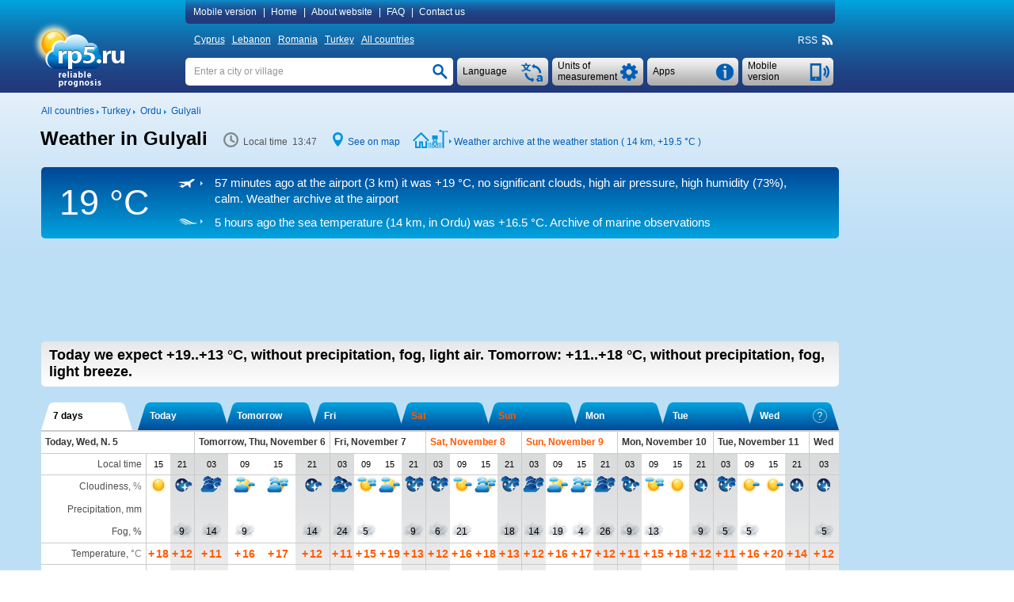

--- FILE ---
content_type: text/css
request_url: https://rp5.ru/css/mainStyle.css?q=1.0182
body_size: 10939
content:
@font-face {
    font-family: Lohit-Devanagari; /* имя шрифта для CSS правил */
    src: local("Lohit-Devanagari"), /* проверяем наличие шрифта в ОС пользователя */
    url(../fonts/hi.ttf); /* если шрифт не установлен, тогда загружаем его по указанному пути */
}
@font-face {
    font-family: 'roboto';
    src: url('fonts/roboto/RobotoRegular/RobotoRegular.eot');
    src: local('вє'), url('fonts/roboto/RobotoRegular/RobotoRegular.woff') format('woff'), url('fonts/roboto/RobotoRegular/RobotoRegular.ttf') format('truetype'), url('fonts/roboto/Roboto-Regular.svg') format('svg');
    font-weight: normal;
    font-style: normal;
}
@font-face {
    font-family: 'roboto-light';
    src: url('fonts/roboto/Roboto-Light.eot');
    src: local('вє'),url('fonts/roboto/Roboto-Light.woff') format('woff'), url('fonts/roboto/Roboto-Light.ttf') format('truetype'), url('fonts/roboto/Roboto-Light.svg') format('svg');
    font-weight: normal;
    font-style: normal;
}
@font-face {
    font-family: 'roboto-regular';
    src: url('fonts/roboto/RobotoRegular/RobotoRegular.eot');
    src: local('вє'), url('fonts/roboto/RobotoRegular/RobotoRegular.woff') format('woff'), url('fonts/roboto/RobotoRegular/RobotoRegular.ttf') format('truetype'), url('fonts/roboto/Roboto-Regular.svg') format('svg');
    font-weight: normal;
    font-style: normal;
}
@font-face {
    font-family: 'roboto-medium';
    src: url('fonts/roboto/Roboto-Medium.eot');
    src: local('вє'),url('fonts/roboto/Roboto-Medium.woff') format('woff'), url('fonts/roboto/Roboto-Medium.ttf') format('truetype'), url('fonts/roboto/Roboto-Medium.svg') format('svg');
    font-weight: bold;
    font-style: normal;
}
@font-face {
    font-family: 'roboto-italic';
    src: url('fonts/roboto/Roboto-Italic.eot');
    src: local('вє'),url('fonts/roboto/Roboto-Italic.woff') format('woff'), url('fonts/roboto/Roboto-Italic.ttf') format('truetype'), url('fonts/roboto/Roboto-Italic.svg') format('svg');
    font-weight: normal;
    font-style: italic;
}

html, body {
    width: 100%;
    height: 100%;
    font: 13px helvetica, arial, verdana, sans-serif;
    color: #000;
    margin: 0;
    padding: 0;
}

html {
    background: url(../images/mainBg.png);
}

/**
 * @TITLES H1, H2, H3, H4
 */

h1 {
    font-size: 24px;
    margin: 0;
    padding: 0;
    color: #000;
}

h2 {
    font-size: 17px;
    margin: 5px 0 10px 0;
    color: #000;
}

h3 {
    font-size: 16px;
    margin: 5px 0 0 0;
    color: #000;
}

p {
    margin: 10px 0 10px 0;
}

textarea {
    resize: none;
}

ol li {
    margin-left: 2em;
    display: list-item;
    list-style: inside decimal;
}

table, td {
    padding: 0;
    border-spacing: 0;
}

table {
    width: 100%;
    border: 0;
}

.inline {
    /*display: inline;*/
    margin-left: -1px;
}

.tableHeader {
    font-size: 16px;
    display: inline;
    color: #fff;
    margin: 0 20px 0 5px;
}

.radio {
    width: 17px;
    height: 17px;
    margin: 0 0 -2px 5px;
    display: inline-block;
}

.radio {
    background: url(../images/radioBg.png) no-repeat;
}

.imgInText {
    padding: 4px;
    background: #fff;
    border: 2px solid #a3b7be;
    margin: 15px 0 15px 0;
    display: block;
    -webkit-border-radius: 5px;
    -moz-border-radius: 5px;
    border-radius: 5px;
    -webkit-box-shadow: 0 1px 1px rgba(0, 0, 0, 0.075);
    -moz-box-shadow: 0 1px 1px rgba(0, 0, 0, 0.075);
    box-shadow: 0 1px 1px rgba(0, 0, 0, 0.075);
}

/**
 * @MAIN STYLE LINK
 */

a {
    color: #fff;
    text-decoration: none;
}

a:hover {
    color: #fff;
    text-decoration: underline;
}

a:visited {
    color: #fff;
    text-decoration: none;
}

a img {
    border: none;
}

#langMenu .imgflag {
    width: 13px;
    height: 9px;
    margin: 0 6px -1px 0;
}
.langMenu-li {
    padding: 3px 0 3px 0;
}

/**
 * @UPSET
 */

.clear {
    clear: both;
}

/* start #ff5900 */
.red {
    color: #ff5900;
}

.redDanger1 {
    color: #ff9900;
}

.redDanger2 {
    color: #ff3300;
}

.redDanger3 {
    color: #cc0000;
}

.redDanger4 {
    color: #990033;
}

.blue {
    color: #2b63a0;
}

.blueDanger1 {
    color: #00ccff;
}

.blueDanger2 {
    color: #0099ff;
}

.blueDanger3 {
    color: #0033ff;
}

.grey {
    color: #000;
}

.litegrey {
    color: #808080;
}

.otstup {
    padding-left: 2px;
}

#back-wrapper {
    display: none;
    position: absolute;
    width: 100%;
    height: 100%;
    top: 0;
    left: 0;
    background: #000;
    opacity: 0.5;
    filter: Alpha(Opacity=50, FinishOpacity=50, Style=1, StartX=0, StartY=0, FinishX=10, FinishY=10);
    z-index: 101;
}

/**
 * @MAIN WRAPPER
 */

#wrapper {
    width: 100%;
    min-height: 100%;
    background: url(../images/topContentBg.png) repeat-x 0 123px;
}

/**
 * @HEADER
 */
#header-wrapper {
    position: absolute;
    min-width: 1187px;
    width: 100%;
    height: 123px;
    background: url(../images/headerBg_1.png) repeat-x;
    z-index: 100;
    left: 0;
    top: 0;
}

#header, #header-ny {
    margin: auto;
    width: 1000px;
    padding: 0 173px 0 0;
}
#header-ny {
    background: url(../images/bg_NY.png) -6px -4px no-repeat;
}
#logo {
    padding: 20px 0 0 0;
}
#newyear {
    width: 48px;
    height: 34px;
    margin: -88px 0 0 -21px;
}
#newyear_hi {
    width: 48px;
    height: 34px;
    margin: -94px 0 0 -21px;;
}

/**
 * @CONTENT
 */
#content-wrapper {
    width: 1197px;
    height: 100%;
    min-height: 400px;
    margin: auto;
    padding: 123px 0 165px 0;
}
#content {
    width: 1007px;
    float: left;
    margin: 0 10px 0 10px;
}
#content-data {
    clear: both;
}
#content a {
    color: #005EB5;
    text-decoration: none;
}
#content a:hover {
    color: #005EB5;
    text-decoration: underline;
}
#content a:visited {
    color: #005EB5;
    text-decoration: none;
}

/**
 * @FOOTER
 */
#footer-wrapper {
    width: 100%;
    height: 155px;
    margin: -155px 0 0 0;
    background: url(../images/bottomContentBg.png) repeat-x 0 0;
}
#footer {
    width: 1197px;
    margin: auto;
    text-align: left;
    font-size: 12px;
}
#footer-content {
    width: 1007px;
    padding: 0 10px 0 10px;
    font-size: 12px;
}

#footer-info {
    display: table;
    width: 1007px;
    padding: 0 10px 0 10px;
    vertical-align: top;
}

#footer a {
    color: #005EB5;
    text-decoration: none;
}

#footer a:hover {
    color: #005EB5;
    text-decoration: underline;
}

#footer a:visited {
    color: #005EB5;
    text-decoration: none;
}

#footer-info a {
    color: #005EB5;
    text-decoration: none;
}

#footer-info a:hover {
    color: #005EB5;
    text-decoration: underline;
}

#footer-info a:visited {
    color: #005EB5;
    text-decoration: none;
}

.footerMenu {
    display: table-cell;
    width: 200px;
    padding-right: 15px;
}

.footerNews {
    display: table-cell;
    width: 350px;
}

#footer-copyright {
    color: #808080;
    width: 100%;
    text-align: left;
    font-size: 11px;
    margin: 25px 0 0 0;
    padding: 3px 0 0 0;
    border-top: 1px dashed #aeb9c0;
}

/**
 * @HEADER TOP MENU
 */
#topMenuContent {
    width: 813px;
    background: url(../images/topMenuBg.png) repeat-x;
    float:left;
    padding: 0 5px 0 2px;
    line-height: 30px;
    vertical-align: middle;
    font-size: 12px;
    color: #fff;
    text-align: left;
    height: 30px;
    border-radius: 0 0 5px 5px;
    -webkit-border-radius: 0 0 5px 5px;
    -moz-border-radius: 0 0 5px 5px;
}

#topMenuContent a {
    padding: 0 8px 0 4px;
}

#topMenuContent a:first-child {
    margin-left: 4px;
}

/**
 * @HEADER COUNTRIES
 */
#countries {
    margin: 5px 0 0 11px;
    display: inline-block;
    width: 90%;
    overflow: hidden;
    max-height: 31px;
}

#countries a {
    font-size: 12px;
    text-decoration: underline;
    padding-right: 5px;
}

#search {
    float: right;
    width: 338px;
    height: 35px;
    margin: 2px 5px 0 0;
    border: none;
    border-radius: 5px;
    -webkit-border-radius: 5px;
    -moz-border-radius: 5px;
    background: #fff;
}

.search {
    float: left;
    width: 280px;
    padding: 8px 0px 8px 9px;
    background: transparent;
    border: none;
    margin: 2px 6px 0 2px;
    font-size: 12px;
}

.searchButton {
    float: right;
    width: 35px;
    height: 35px;
    /* background: url(../images/buttonSearchOff_1.png);*/
    border: 0;
    cursor: pointer;
}

.searchButton:hover {
    /*background: url(../images/buttonSearchOff_1.png);*/
}

.searchButton:active {
    /*background: url(../images/buttonSearchOff_1.png);*/
}

/**
 * @HEADER DROP DOWN LIST AND BUTTONS
 */
.ddListSummary {
    width: 115px;
    height: 35px;
    float: right;
    margin: 0 5px 0 0;
    text-decoration: none;
    font-size: 9px;
    border: none;
    text-align: left;
    cursor: pointer;
}

.ddListSummary1 {
    width: 115px;
    height: 35px;
    float: right;
    margin: 0 5px 0 0;
    text-decoration: none;
    font-size: 9px;
    border: none;
    text-align: left;
    cursor: pointer;
}

.ddList1 {
    width: 115px;
    height: 35px;
    /*background: url(../images/DdListOff_1.png) no-repeat;*/
    color: #444444;
    -webkit-border-radius: 5px;
    -moz-border-radius: 5px;
    border-radius: 5px;
    margin: 2px 2px 2px 0;
    /*margin-left: 0 !important;*/
}

.ddList1:hover {
    /*background: url(../images/DdListOn_1.png) no-repeat;*/
}

.ddList1:active {
    /* background: url(../images/DdListOn_1.png) no-repeat;*/
}

.ddList2 {
    width: 115px;
    height: 35px;
    /*background: url(../images/OptionsOff_1.png) no-repeat;*/
    color: #444444; margin: 2px;
    -webkit-border-radius: 5px;
    -moz-border-radius: 5px;
    border-radius: 5px;
    margin: 2px 2px 2px 0;
    /*margin-left: 0 !important;*/
}

.ddList2:hover {
    /*background: url(../images/OptionsOn_1.png) no-repeat;*/
}

.ddList2:active {
    /*background: url(../images/OptionsOn_1.png) no-repeat;*/
}

.inDdSummary {
    width: 77px;
    height: inherit;
    padding: 0 27px 0 7px;
    font-size: 12px;
    color: #000;
    text-decoration: none;
}

.inDd2Summary {
    width: 64px;
    height: inherit;
    font-size: 12px;
}

a.inDd2 {
    color: #000;
    text-decoration: none;
}

a.inDd2:hover {
    color: #000;
    text-decoration: none;
}

a.inDd2:active {
    color: #000;
    text-decoration: none;
}

.buttonSummary {
    width: 115px;
    height: 35px;
    float: right;
    /*margin: 2px 2px 0px 0px !important;*/
    font-size: 12px;
}

#informerC {
    margin: 2px 5px 0 0;
    /*background: url(../images/buttonInfOff_1.png) no-repeat;*/
    color: #000000;
    cursor: pointer;
    text-decoration: none;
    -webkit-border-radius: 5px;
    -moz-border-radius: 5px;
    border-radius: 5px;
    width: 115px;
}

#informerC:hover {
    /* background: url(../images/buttonInfOn_1.png) no-repeat;*/
    color: #000000;
    text-decoration: none;
}

#informerC:active {
    /* background: url(../images/buttonInfOn_1.png) no-repeat;*/
    color: #000000;
    text-decoration: none;
}

#telephone {
    /*background: url(../images/buttonTelOff_1.png) no-repeat;*/
    color: #000000;
    text-decoration: none;
    cursor: pointer;
}

#telephone:hover {
    /* background: url(../images/buttonTelOn_1.png) no-repeat;*/
    color: #000000;
    text-decoration: none;
}

#telephone:active {
    /*background: url(../images/buttonTelOn_1.png) no-repeat;*/
    color: #000000;
    text-decoration: none;
}

#unitsMenu {
    /*margin: 0px 0px 0px -2px;*/
    padding: 10px 7px 8px 7px;
    display: none;
    -webkit-border-radius: 5px;
    -moz-border-radius: 5px;
    border-radius: 5px;
    moz-opacity: 0.85;
    opacity: 0.85;
    background: #383a40 url(../images/blackOut.png) repeat;
    position: absolute;
    color:#fff;
    font-size: 10px;
    z-index: 100;
}

.radioUnits {
    margin: 0;
    padding: 0;
}

#tValues td {
    padding: 5px;
}

#langMenu {
    /*margin: 0 0 0 -2px;*/
    padding: 16px 12px 4px 12px;
    display: none;
    -webkit-border-radius: 5px;
    -moz-border-radius: 5px;
    border-radius: 5px;
    moz-opacity: 0.85;
    opacity: 0.85;
    min-width: 91px;
    background: #383a40 url(../images/blackOut.png) repeat;
    position: absolute;
    z-index: 100;
}

#langMenu ul {
    margin: 0;
    padding: 0;
    list-style: none;
    font-size: 11px;
}

#langMenu ul li {
    padding: 3px;
    margin: -2px 0 0 0;
    color: #fff;
}

#langMenu ul li:hover {
    background: #666666;
}

#langMenu ul li a:hover {
    text-decoration: none;
}

#appMenu {
    /*margin: 0 0 0 -2px;*/
    padding: 16px 12px 4px 12px;
    display: none;
    -webkit-border-radius: 5px;
    -moz-border-radius: 5px;
    border-radius: 5px;
    moz-opacity: 0.85;
    opacity: 0.85;
    min-width: 91px;
    background: #383a40 url(../images/blackOut.png) repeat;
    position: absolute;
    z-index: 100;
}

#appMenu ul {
    margin: 0;
    padding: 0;
    list-style: none;
    font-size: 11px;
}

#appMenu ul li {
    padding: 4px;
    margin: -2px 0 0 0;
    color: #fff;
}

#appMenu ul li:hover {
    background: #666666;
}

#appMenu ul li a {
    color: #fff;
    text-decoration: none;
}
#appMenu ul li a:hover {
    text-decoration: none;
}

.button-container-form {
    padding: 30px 0 0 0;
    text-align: center;
}
.button-blue {
    min-width: 90px;
    display: inline-block;
    padding: 8px 12px 9px 12px;
    font-size: 14px;
    color: #fff;
    text-align: center;
    text-shadow: 0 1px 1px rgba(0,0,0,0.05);
    vertical-align: middle;
    cursor: pointer;
    position: relative;
    border: none;
    background-color: #f5f5f5;
    background-image: -ms-linear-gradient(top,#1f92e2,#015db2);
    background-image: -webkit-gradient(linear,0 0,0 100%,from(#1f92e2),to(#015db2));
    background-image: -webkit-linear-gradient(top,#1f92e2,#015db2);
    background-image: -o-linear-gradient(top,#1f92e2,#015db2);
    background-image: linear-gradient(top,#1f92e2,#015db2);
    background-image: -moz-linear-gradient(top,#1f92e2,#015db2);
    filter: progid:dximagetransform.microsoft.gradient(startColorstr='#1f92e2',endColorstr='#015db2',GradientType=0);
    filter: progid:dximagetransform.microsoft.gradient(enabled=false);
    -webkit-box-shadow: inset 0 1px 0 rgba(255,255,255,0.2),0 1px 2px rgba(0,0,0,0.05);
    -moz-box-shadow: inset 0 1px 0 rgba(255,255,255,0.2),0 1px 2px rgba(0,0,0,0.05);
    box-shadow: inset 0 1px 0 rgba(255,255,255,0.2),0 1px 2px rgba(0,0,0,0.05);
}
.button-blue:active {
    background-image: -ms-linear-gradient(top,#015db2,#1f92e2);
    background-image: -webkit-gradient(linear,0 0,0 100%,from(#015db2),to(#1f92e2));
    background-image: -webkit-linear-gradient(top,#015db2,#1f92e2);
    background-image: -o-linear-gradient(top,#015db2,#1f92e2);
    background-image: linear-gradient(top,#015db2,#1f92e2);
    background-image: -moz-linear-gradient(top,#015db2,#1f92e2);
    filter: progid:dximagetransform.microsoft.gradient(startColorstr='#015db2',endColorstr='#1f92e2',GradientType=0);
}

/**
  * @NAVIGATION & TITLE
  */

#contentNavi {
    width: 1000px;
    margin: 0;
    color: #808080;
    display: inline-block;
}

.rightNavi {
    float: right;
    display: inline-block;
    text-align: right;
}

.leftNavi {
    float: left;
    font-size: 12px;
    display: inline;
    margin: 5px 0 11px 0;
}

.intoNavi {
    float: right;
    margin: 0 0 0 7px;
    height: 30px;
    color: #fff;
    font-size: 12px;
}

.intoLeftNavi {
    float: left;
    margin: 5px 0 0 0;
    color: #808080;
    font-size: 12px;
}

.pageTitle {
    float: left;
    min-height: 29px;
    margin: 0 0 15px -1px;
}

#pointNavi-container {
    max-width: 1007px;
    margin: -1px 0 2px 0;
}

#pointNavi {
    display: inline;
    height: 25px;
    margin: 0 16px 0 -1px;
}
#pointNavi h1{
    display: inline;
}

.pointNaviCont {
    display: inline-block;
    margin: 0 16px 0 0;
    height: 25px;
    color: #005EB5;
    font-size: 12px;
}

.tPoint {
    display: inline;
    margin: 0 0 0 3px;
    color: #555555;
}

.iconmap {
    margin: 4px 0 -8px 0;
}
.iconmap {
    display: inline-block;
    overflow: hidden;
    background: url('../images/svg/iconMap.svg') no-repeat center;
    width: 13px;
    height: 18px;
    margin: 4px 3px -2px 0;
}
.pointNaviCont .icontime {
    margin: 4px 0 -7px 0;
    display: inline-block;
    overflow: hidden;
    background: url('../images/svg/time.svg') no-repeat center;
    width: 19px;
    height: 28px;
}

.iconarchive {
    width: 44px;
    height: 23px;
    margin: 2px -2px -4px 0;
    display: inline-block;
    overflow: hidden;
    background: url('../images/svg/iconSynop.svg') no-repeat center;
}
.iconmetar {
    margin: 4px 0 -8px 0;
}
.iconarrow {
    margin: 0 0 2px 1px;
}
.iconsea {
    width: 33px;
    height: 25px;
    margin: 4px 0 -8px 0;
    background: url('../images/icon_sea.png') no-repeat 0 0;
    display: inline-block;
    overflow: hidden;
}
.iconwug {
    width: 24px;
    height: 30px;
    margin: 2px 0 -7px 0;
    display: inline-block;
    overflow: hidden;
    background: url('../images/svg/iconWug.svg') no-repeat center;
}
.iconopenarrow{
    margin: 0 10px;
    padding-bottom: 3px;
    width: 9px;
    height: 5px;
    display: inline-block;
    background: url('../images/svg/openarrow.svg') no-repeat center;
}
.iconweather {
    width: 24px;
    height: 25px;
    margin: 4px 0 -6px 0;
    background: url('../images/svg/iconWeather.svg') no-repeat center;
    display: inline-block;
    overflow: hidden;
}
#fwmo, #fsynop, #fmetar, #fsea, #fwug {
    margin: 10px 0 0 0;
}

/**
  * @FACT WEATHER
  */
#forecastHeader {
    display: block;
    min-height: 34px;
    width: 100%;
    margin: 15px 0 0 0;
    color: #363531;
}

#forecastHeaderContent {
    display: table;
    height: 34px;
    background: url(../images/tableTopBg.png) repeat-x;
    float:left;
    padding: 0;
    color: #d9d9d9;
    min-width: 997px;
    width: 98%;
    text-align: left;
    font-size: 12px;
}

#forecastHeaderLc {
    width: 5px;
    height: 34px;
    background: url(../images/tableTopLc.png) no-repeat;
    float: left;
}

#forecastHeaderRc {
    width: 5px;
    height: 34px;
    background: url(../images/tableTopRc.png) no-repeat;
    float: left;
}

#forecastShort {
    display: table;
    width: 100%;
    font-size: 18px;
    color: #000000;
    background: url(../images/forecastShortBg.png) repeat-x top #fff;
}
#forecastShort-content {
    padding: 0 10px 0 10px;
    height: 57px;
    vertical-align: middle;
    display: table-cell;
}

/**
 * @WEATHER FORECAST
 */
.forecastTable {
    width: 100%;
    font-size: 12px;
    margin: 0;
    background: url(../images/forecastNightTimeBg.png) repeat-x top #fff;
    color: #000000;
}
.forecastTable .forecastDate {
    width: 100%;
    height: 26px;
    background: #fff;
}
.forecastTable .underlineRow {
    border-bottom: 1px solid #cbcbcb;
}
.forecastTable .toplineRow {
    border-top: 1px solid #cbcbcb;
}
.forecastTable .title {
    width: 122px;
    padding: 0 5px 0 5px;
    font-size: 12px;
    color: #4d4d4d;
    background-color: #fff;
    text-align: right;
    white-space: nowrap;
}
.forecastTable .underTitle {
    font-size: 12px;
    display: inline;
    color: #808080;
}
.forecastTable .forecastTime .underlineRow {
    font-size: 11px;
}
.forecastTable .d {
    height: 26px;
    background: #fff;
    border-left: 1px solid #cbcbcb;
    text-align: center;
}
.forecastTable .n {
    height: 26px;
    text-align: center;
    border-left: 1px solid #cbcbcb;
}
.forecastTable .d2 {
    height: 26px;
    background: #fff;
    text-align: center;
}
.forecastTable .n2 {
    height: 26px;
    text-align: center;
}
.forecastTable .wd {
    height: 20px;
    background: #fff;
    border-left: 1px solid #cbcbcb;
    text-align: center;
}
.forecastTable .wn {
    height: 20px;
    border-left: 1px solid #cbcbcb;
    text-align: center;
}
.forecastTable .wd2 {
    height: 20px;
    background: #fff;
    text-align: center;
}
.forecastTable .wn2 {
    height: 20px;
    text-align: center;
}
.forecastTable .grayLittled {
    font-size: 12px;
    color: #808080;
    height: 11px;
    background: #fff;
    border-left: 1px solid #cbcbcb;
    text-align: center;
}
.forecastTable .grayLittlen {
    font-size: 12px;
    color: #808080;
    height: 11px;
    border-left: 1px solid #cbcbcb;
    text-align: center;
}
.forecastTable .grayLittled2 {
    font-size: 12px;
    color: #808080;
    height: 11px;
    background: #fff;
    text-align: center;
}
.forecastTable .grayLittlen2 {
    font-size: 12px;
    color: #808080;
    height: 11px;
    text-align: center;
}
.forecastTable a {
    font-size: 12px;
    color: #4d4d4d !important;
    text-decoration: none;
}
.forecastTable a:hover {
    font-size: 12px;
    color: #4d4d4d;
    text-decoration: none;
}
.forecastTable a:visited {
    font-size: 12px;
    color: #4d4d4d;
    text-decoration: none;
}

#tempHint, #hint, .dangerHint, #fc_opt_hint {
    visibility: hidden;
    position: absolute;
    max-width: 300px;
    -webkit-border-radius: 5px;
    -moz-border-radius: 5px;
    border-radius: 5px;
    z-index: 1000;
    cursor: help;
    text-align: left;
    font-size: 13px;
}

#fc_opt_hint{
    max-width: none;
}

.hot {
    border: 0 solid #ff3300;
    background: #ff9900;
    box-shadow: 1px 1px 15px #23315e;
    color: #fff;
    padding: 10px 10px 10px 15px;
}

.cold {
    border: 0 solid #004796;
    background: #00a3de;
    box-shadow: 1px 1px 5px #23315e;
    color: #fff;
    padding: 10px 10px 10px 15px;
}

.normal {
    border: 0 solid #555555;
    background: #f9f9f7;
    box-shadow: 1px 1px 15px #23315e;
    color: #000;
    padding: 7px 7px 7px 9px;
}

/**
 * @BORDER OF DATE
 */



.brdDate {
    width: inherit;
    height: 27px;
    border-left: 1px solid #cbcbcb;
    border-top: 2px solid #cbcbcb;
    border-bottom: 1px solid #cbcbcb;
    color: #353535;
}

.brdDateRed {
    width: inherit;
    height: 27px;
    border-left: 1px solid #cbcbcb;
    border-top: 2px solid #cbcbcb;
    border-bottom: 1px solid #cbcbcb;
    color: #ff5900;
}
.brdDateLight {
    width: inherit;
    height: 27px;
    padding: 0 5px 0 5px;
    text-align: left;
    vertical-align: middle;
    display: table-cell;
}
/* кроме первого */
.brdDate:first-of-type, .brdDateRed:first-of-type, .brdDateLight:first-of-type {
}

.weekDay {
    font-size: 12px;
}
.redWeekDay {
    color: #004a98;
}
.weekEndDay {
    color: #ff5900 !important;
}

.monthDay {
    font-size: 12px;
}

.dateStr {
    margin-left: 2px;
    margin-top: 3px;
}

/**
 * COUNTRY MAPS
 */

#content .countryMap {
    display: table;
    width: 100%;
    margin: 0 0 0 -3px;
}

#content .countryMap a {
    color: #21242b;
    text-decoration: none;
}

#content .countryMap a:hover {
    color: #21242b;
    text-decoration: underline;
}

#content .countryMap a:visited {
    color: #005EB5; text-decoration: none;
}

#content .countryMap .letter {
    color: #005EB5;
    font-size: 15px;
    font-weight: bold;
    /*margin-bottom: 10px;*/
}

.countryMap-cell {
    display: table-cell;
    vertical-align: top;
}

#content .letter a {
    color: #005EB5;
    font-size: 15px;
    font-weight: bold;
    /*margin-bottom: 10px;*/
}

#content .countryMap .letter a {
    color: #005EB5;
    font-size: 15px;
    font-weight: bold;
    /*margin-bottom: 10px;*/
}



/**
 * STATISTICS
 */

table.statTable {
    width: 1000px;
    border: 1px solid #a3b7be;
    border-right: 0;
    border-left: 0;
    border-collapse: collapse;
    color: #000000;
}

table.statTable tr td.statTableHeader {
    height: 50px;
    border-bottom: 1px solid #a3b7be;
}

table.statTable tr td.valuesTableHeader {
    border-bottom: 1px solid #a3b7be;
    border-left: 1px solid #a3b7be;
}

table.valuesTable {
    height: 49px;
    font-size: 8pt;
    border-collapse: collapse;
}

table.valuesTable tr td.innerTextVal {
    margin-left: 5px;
    vertical-align: middle;
}

table.valuesTable tr td.countsTitle {
    border-bottom: 1px solid #a3b7be;
    height: 24px;
}

table.valuesTable tr td.counts {
    height: 24px;
    border-right: 1px solid #a3b7be;
}

table.valuesTable tr td.counts1 {
    height: 24px;
    border-right: 1px solid #a3b7be;
}

table.valuesTable tr td.counts2 {
    height: 24px;
}

.innerHeader {
    background:  url(../images/statTableHeader.png) repeat-x;
    height: 100%;
    width: 100%;
    border-top: 1px solid #d2eaf6;
    border-bottom: 1px solid #d2eaf6;
}

.valuesTable {
    height: 100%;
    width: 100%;
}

.innerLinesTBLB {
    height: 100%;
    width: 100%;
    border-left: 1px solid #d2eaf6;
}

.innerLinesTBL {
    height: 100%;
    width: 100%;
    border-top: 1px solid #d2eaf6;
    border-left: 1px solid #d2eaf6;
}

.innerTextReg {
    margin-left: 5px;
    line-height: 45px;
    vertical-align: middle;
}

.innerTextVal {
    margin-left: 5px;
    line-height: 23px;
    vertical-align: middle;
}

.innerTextRow {
    margin-left: 5px;
}

table.statTable tr td.country {
    width: 400px;
    border-right: 1px solid #a3b7be;
}

table.statTable tr td.countsValues {
    border-left: 1px solid #a3b7be;
}

table.statTable tr.row0 {
    background: #fff url(../images/statRL.png) left no-repeat !important;
    height: 26px;
    font-size: 8pt;
}

table.statTable tr.row1 {
    background: #fff url(../images/statLR.png) right no-repeat !important;
    height: 26px;
    font-size: 8pt;
}

/**
 * SEARCH
 */

table.searchResults {
    width: 1000px;
    font-size: 13px;
    border-spacing: 0 3px;
    white-space: nowrap;
    /*border-top: 1px solid #a3b7be;
    border-bottom: 1px solid #a3b7be;*/
}

table.searchResults tr.header {
    /*background:  url(../images/statTableHeader.png) repeat-x;*/
    height: 34px;
}

table.searchResults tr.header td {
    /*border-bottom: 1px solid #a3b7be;
    border-right: 1px solid #a3b7be;*/
}

table.searchResults tr td.resBorder {
    /*border-right: 1px solid #a3b7be;*/
}


.searchPointTitle {
    margin-left: 5px;
    height: 100%;
    /*width: 100%;
    border-top: 1px solid #d2eaf6;
    border-bottom: 1px solid #d2eaf6;*/
}

.searchTitles {
    height: 100%;
    width: 100%;
    /*border-top: 1px solid #d2eaf6;
    border-bottom: 1px solid #d2eaf6;*/
    border-left: 1px solid #fff;
}

.header td:last-child .searchTitles{
    width: auto;
    margin-right: 5px;
}
.header td:first-child .searchPointTitle .innerTextHead{
    color: #fff;
    margin-left: 15px;
}

.header .innerTextHead{
    color: #fff;
    font-weight: bold;
}

.searchPointTitle, .searchTitles{
    background: url("../images/S_vkl.png") repeat-x scroll 0 0 rgba(0, 0, 0, 0);
}

.innerTextHead {
    margin-left: 20px;
    line-height: 34px;
    vertical-align: middle;
}

.innerTextResult {
    margin-left: 20px;
    line-height: 23px;
    vertical-align: middle;
}

table.searchResults tr.srow0,
table.searchResults tr.srow1{
    height: 30px;
    font-size: 13px;
}


table.searchResults .header{
    background: none;
}

table.searchResults tr{
    background: url(../images/S_bg.png) repeat-x;
}

tr.srow0:hover, tr.srow1:hover{
    background: #005eb5;
    color: #fff !important;
}
#content tr.srow0:hover a,
#content tr.srow1:hover a
{
    color: #fff !important;
}


.stinfo {
    font-size: 11px;
}

.ImgLeft{
    float: left;
    background: url("../images/S_left.png") repeat-x scroll 0 0 rgba(0, 0, 0, 0);
}

.ImgRight{
    float: right;
    background: url("../images/S_right.png") repeat-x scroll 0 0 rgba(0, 0, 0, 0);
}

.ImgLeft, .ImgRight{
    height: 34px;
    width: 5px;
}


/**
 * @DOCS.statTable
 */

table.news tr td{
    border-bottom: 1px dashed #aeb9c0;
    padding-top: 15px;
    font-size: 13px;
}


/**
 * @BANNER RIGHT
 */

/**
 * @BANNER BOTTOM
 */


.more {
    -webkit-border-radius: 3px;
    -moz-border-radius: 3px;
    border-radius: 3px;
    background-color: #f5f5f5;
    background-image: -moz-linear-gradient(top, #fff, #e6e6e6);
    background-image: -ms-linear-gradient(top, #fff, #e6e6e6);
    background-image: -webkit-gradient(linear, 0 0, 0 100%, from(#fff), to(#e6e6e6));
    background-image: -webkit-linear-gradient(top, #fff, #e6e6e6);
    background-image: -o-linear-gradient(top, #fff, #e6e6e6);
    background-image: linear-gradient(top, #fff, #e6e6e6);
    text-shadow: 0 1px 1px rgba(255, 255, 255, 0.75);
    color: #333333;
    padding: 3px 5px 3px 5px;
    -webkit-box-shadow: inset 0 1px 0 rgba(255, 255, 255, 0.2), 0 1px 2px rgba(0, 0, 0, 0.05);
    -moz-box-shadow: inset 0 1px 0 rgba(255, 255, 255, 0.2), 0 1px 2px rgba(0, 0, 0, 0.05);
    box-shadow: inset 0 1px 0 rgba(255, 255, 255, 0.2), 0 1px 2px rgba(0, 0, 0, 0.05);
}
a.more:hover {
    background-color: #e6e6e6;
    text-decoration: none;
}

#declare {
    position: fixed;
    width: 400px;
    margin: 0 0 0 -300px;
    padding: 15px;
    top: 135px; left: 50%;
    display: none;
    z-index: 100;
    background: #fff;
    border: 1px solid #bbbbbb;
    box-shadow: 1px 1px 15px #969caf;
    moz-opacity: 0.96;
    opacity: 0.96;
    -webkit-border-radius: 5px;
    -moz-border-radius: 5px;
    border-radius: 5px;
}
#declare_close {
    float: right;
    margin: -9px -9px 0 0;
    cursor: pointer;
}
#town_point_id {
    margin: 5px 0 0 0;
    font-size: 11px;
}

#declare-print {
    display: none;
}

/**
 * @EXTREMUMS
 */
#extremsWrapper {
    padding-top: 15px;
}
#extremeNotice, #extremeContent {
    margin: 19px 0 15px 0;
}
.extremumWrapper {
    padding: 3px 8px 8px 8px;
    background: #fff;
    border-top-left-radius: 5px;
    border-top-right-radius: 5px;
}
#extremeContent p {
    margin: 0 0 5px 0;
}
.extremumHeader {
    float: left;
    margin: -3px 10px 0 -8px;
    padding: 0 10px 0 10px;
    background: url(../images/extremumHeadBg.png) repeat-x #22529e;
    line-height: 20px;
    color: #fff;
    border-top-left-radius: 5px;
    border-bottom-right-radius: 5px;
}
.extremumFooter {
    background: url(../images/extremumFooterBg.png) repeat-x #f3f3f3;
    line-height: 20px;
    cursor: pointer;
    color: #969696;
    font-weight: bold;
}
.extremumFooter .zoneLeft {
    float: left;
    padding: 0 10px 0 10px;
    background: url(../images/extremumFooterTitleBg.png) repeat-x;
}
.extremumFooter .zoneRight {
    float: right;
    width: 30px;
    height: 20px;
    background: url(../images/extremumArrDn.png) no-repeat;
}

/*Новое равнение после появления температуры*/
/*Убран отступ в таблице стран и городов*/

.Ajax-PointID {
    display: block;
    float: left;
    width: 28px;
    height: 17px;
}

.MainTemp {
    position: relative;
    width: 28px;
    display: inline-block;
    text-align: right;
    font-weight: bold;
    vertical-align: top;
}
.countryMap .MainTemp{
    font-size: 13px;
}

.NoTempInfo {
    position: relative;
    width: 28px;
    display: inline-block;
    text-align: right;
    font-weight: normal;
}

/*Для главной и России*/
.country_map_links, .RuLinks {
    margin-left: 5px;
    display: inline-block;
    max-width: 200px;
    position: relative;
    margin-bottom: 10px;
}

.footerMenu .NoTempInfo, .footerMenu .MainTemp{
    position: relative;
    display: inline-block;
    width: 18px;
    margin-right: 5px;
    text-align: right;
    vertical-align: top;
}

.footer_links {
    position: relative;
    display: inline-block;
    margin-bottom: 5px;
    max-width: 170px;
}

.footer_title {
    margin-bottom: 7px;
}

.CityTemp {
    position: relative;
    width: 28px;
    display: inline-block;
    text-align: right;
    margin-right: 3px;
    vertical-align: top;
    padding-top: 1px;
}

.RajTemp, .OblTemp{
    position: relative;
    display: inline-block;
    font-size: 13px;
    font-weight: 400;
    vertical-align: top;
    padding-top: 1px;
}
.RajTemp{
    margin-right: 5px;
}

.ob_popular_links, .raj_popular_links, .raj_popular_links_ru {
    position: relative;
    display: inline-block;
    left: 33px;
    max-width: 280px;
}
.raj_popular_links {
    margin: 0 0 3px 0;
}

.RajTemp>.MainTemp, .RajTemp>.NoTempInfo {
    text-align: right;
    margin-right: 0;
}

#content .countryMap .letter {
    background: url("../images/LetterBg.png") repeat-x;
    color: white;
    text-align: center;
    /*background-size: contain;*/
    -moz-background-size: contain;
    -o-background-size: contain;
    -webkit-background-size: contain;
    margin-bottom: 4px;
    padding-top: 1px;
    width: 28px;
    height: 20px;
    vertical-align: middle;
    margin-top: 15px;
}
#content .countryMap .letter a {
    color: white;
}

.ToWeather{
    color: #005EB5;
    font-weight: bold;
    font-family: arial, tahoma;

}
.ToWeather:hover{
    text-decoration: underline;
    text-decoration-color: #005EB5;
}

.city_link{
    display: inline-block;
    line-height: 150%;
    max-width: 180px;
}

#archiveString{
    background-image: -moz-linear-gradient(top, #004796, #00a3de);
    background-image: -ms-linear-gradient(top, #004796, #00a3de);
    background-image: -webkit-gradient(linear, 0 0, 0 100%, from(#004796), to(#00a3de));
    background-image: -webkit-linear-gradient(top, #004796, #00a3de);
    background-image: -o-linear-gradient(top, #004796, #00a3de);
    background-image: linear-gradient(top, #004796, #00a3de);
    filter: progid:DXImageTransform.Microsoft.gradient(startColorstr='#004796', endColorstr='#00a3de');
    border-radius: 5px;
    width: 100%;
    height: auto;
    color: #fff;
    display: inline-block;
    margin: 20px 0 15px 0;
    padding: 5px 0;
}

a.ArchiveStrLink,
a.ArchiveStrLink:hover,
a.ArchiveStrLink:active,
a.ArchiveStrLink:visited
{
    color: white !important;
}

#archive_link{
    font-size: 12px;
}
#metar_link{
    font-size: 12px;
}

.ArchiveTemp, .ArchiveInfo, .ArchiveTempFeeling{
    display: inline-block;
    vertical-align: middle;
}

.ArchiveTemp{
    font-size: 45px;
    width: 16%;
    text-align: center;
}

#ArchTemp{
    display: inline;
}

.ArchiveTemp .MainTemp{
    font-size: 45px;
    vertical-align: baseline;
    width: auto;
    display: inline-block;
    text-align: center;
    font-weight: normal;
}

.ArchiveInfo{
    width: 67%;
    font-size: 15px;
    padding: 5px 10px;
    line-height: 20px;
}

.ArchiveTempFeeling{
    width: 12%;
    font-size: 18px;
    font-weight: bold;
    padding: 0 15px 0 15px;
}

.TempStr{
    display: inline-block;
}

#tCapital, #tUTC, #tCapitalLoc{
    vertical-align: middle;
    display: inline-block;
    /*padding-top: 1px;*/
}

#pointNavi>.pointNaviCont{
    margin-bottom: 11px;
}
.pageTitle>.pointNaviCont{
    margin-top: 0;
}
.pointNaviCont>.verticalBottom,.pageTitle>.verticalBottom{
    padding-top: 0;
}
.archiveMinHead>.leftNavi{
    margin: 0;
}

/* Карта */
#mapa {
    position: absolute;
    top:100px;
    left:50%;
    display: none;
    z-index: 200;
    padding: 1px 1px 16px 16px;
    background: #fff;
    box-shadow: 1px 1px 20px #666;
    -webkit-border-radius: 5px;
    -moz-border-radius: 5px;
    border-radius: 5px;
    margin:-50px 0 0 -400px;
}

#closeMap {
    float: right;
    margin: -5px 4px 0 0;
    cursor: pointer;
}

#switch {
    display:none;
}

#map_canvas {
    width: 800px;
    height: 500px;
    margin: 10px 20px 5px 0;
    z-index: 300;
}

/*Ссылки для карты.*/
.map_arrow {
    float: right;
    width: 30px;
    height: 20px;
}

#map_canvas a.red,
#map_canvas a.red:hover,
#map_canvas a.red:visited
{
    color: #ff5900;
}

#map_canvas a.redDanger1,
#map_canvas a.redDanger1:hover,
#map_canvas a.redDanger1:visited
{
    color: #ff9900;
}

#map_canvas a.redDanger2,
#map_canvas a.redDanger2:hover,
#map_canvas a.redDanger2:visited
{
    color: #ff3300;
}

#map_canvas a.redDanger3,
#map_canvas a.redDanger3:hover,
#map_canvas a.redDanger3:visited
{
    color: #cc0000;
}

#map_canvas a.redDanger4,
#map_canvas a.redDanger4:hover,
#map_canvas a.redDanger4:visited
{
    color: #990033;
}

#map_canvas a.blue,
#map_canvas a.blue:hover,
#map_canvas a.blue:visited
{
    color: #2b63a0;
}

#map_canvas a.blueDanger1,
#map_canvas a.blueDanger1:hover,
#map_canvas a.blueDanger1:visited
{
    color: #00ccff;
}

#map_canvas a.blueDanger2,
#map_canvas a.blueDanger2:hover,
#map_canvas a.blueDanger2:visited
{
    color: #0099ff;
}

#map_canvas a.blueDanger3,
#map_canvas a.blueDanger3:hover,
#map_canvas a.blueDanger3:visited
{
    color: #0033ff;
}

#map_canvas a.black,
#map_canvas a.black:hover,
#map_canvas a.black:visited
{
    color: #000000;
}

.pointNaviCont img{
    margin: 4px 0 -8px 0;
}
.pointNaviCont img+img{
    margin: 0 0 1px 1px;
}
.verticalBottom img{
    margin: 0;
}

.about{
    display: none;
    /*margin-top: 100px 0;*/
}

/*
 * размеры шрифта
 */
.s11 {
    font-size: 11px;
}
.s12 {
    font-size: 12px;
}
.s13 {
    font-size: 13px;
}
.s14 {
    font-size: 14px;
}
.s15 {
    font-size: 15px;
}
.s16 {
    font-size: 16px;
}
.s17 {
    font-size: 17px;
}
.s18 {
    font-size: 18px;
}
.s19 {
    font-size: 19px;
}
.s20 {
    font-size: 20px;
}
.s21 {
    font-size: 21px;
}
.s22 {
    font-size: 22px;
}
.s23 {
    font-size: 23px;
}
.s24 {
    font-size: 24px;
}
.s25 {
    font-size: 25px;
}
.s26 {
    font-size: 26px;
}
.s27 {
    font-size: 27px;
}
.s28 {
    font-size: 28px;
}
.s29 {
    font-size: 29px;
}
.s30 {
    font-size: 30px;
}
.s31 {
    font-size: 31px;
}
.s32 {
    font-size: 32px;
}
.s33 {
    font-size: 33px;
}
.s34 {
    font-size: 34px;
}
.s35 {
    font-size: 35px;
}

.lh17 {
    line-height: 17px;
}
.lh18 {
    line-height: 18px;
}
.lh19 {
    line-height: 19px;
}
.lh20 {
    line-height: 20px;
}
.lh21 {
    line-height: 21px;
}
.lh22 {
    line-height: 22px;
}
.lh23 {
    line-height: 23px;
}
.lh24 {
    line-height: 24px;
}
.lh25 {
    line-height: 25px;
}
.lh30 {
    line-height: 30px;
}

.nowrap {
    white-space: nowrap;
}
.bold {
    font-weight: bold;
}

/***/
/* Сворачивание таблицы с прогнозом */
.WTabShow_line, .WTabHide_line {
    background: #f3f3f3 url("../images/extremumFooterBg.png") repeat-x scroll 0 0;
    line-height: 20px;
    height: 20px;
    width: 100%;
    cursor: pointer;
    color: #969696;
}
.WTS_title {
    float: left;
    padding: 0 10px;
    background: rgba(0,0,0,0) url("../images/extremumFooterTitleBg.png") repeat-x scroll 0 0;
    font-size: 13px;
    font-weight: bold;
}
#WTS_Arrow {
    float: right;
    width: 30px;
    height: 20px;
}
.WTS_ArrowDown {
    background: rgba(0,0,0,0) url("../images/extremumArrDn.png") no-repeat scroll 0 0;
}

.WTS_ArrowUp {
    background: rgba(0,0,0,0) url("../images/extremumArrUp.png") no-repeat scroll 0 0;
}

/* Секлекторы таблиц прогнозов */
.Lbord_On {
    background-image: url("../images/sprites/sprite-tab.png") ;
    background-position: -5px -82px;
    width: 15px; height: 35px;
    position: relative;
    z-index: 50;
    overflow: visible;
    cursor: pointer;
    float: left;
}
.Rbord_On {
    background-image: url("../images/sprites/sprite-tab.png") ;
    background-position: -5px -123px;
    width: 15px; height: 35px;
    z-index: 50;
    position: relative;
    overflow: visible;
    cursor: pointer;
    float: left;
}

.Lbord_Off {
    background-image: url("../images/sprites/sprite-tab.png") ;
    background-position: -5px 0px;
    width: 15px; height: 35px;
    overflow: visible;
    cursor: pointer;
    float: left;
    z-index: 0;
}
.Lbord_shift {
    margin-left: -5px;
}
.Rbord_shift {
    margin-right: -5px;
}
.Lbord_shift2 {
    margin-left: 0;
}
.Rbord_shift2 {
    margin-right: 12px;
}

.Rbord_Off {
    background-image: url("../images/sprites/sprite-tab.png") ;
    background-position: -5px -41px;
    width: 15px; height: 35px;
    overflow: visible;
    cursor: pointer;
    float: left;
    z-index: 0;
}

.ftab-selector, .ftab-selector-6, .ftab-selector-long, .ftab-selector-long-6 {
    min-width: 85px;
    line-height: 35px;
    font-size: 12px;
    font-weight: bold;
    float: left;
    cursor: pointer;
    height: 35px;
}
.ftab-selector-6 {
    min-width: 99px;
}
.ftab-selector-long {
    min-width: 85px;
}
.ftab-selector-long-6 {
    min-width: 97px;
}
.active-ftab {
    background: #fff;
    color: #000000;
    float: left;
}
.non-active-ftab {
    background-image: url("../images/ftab-non-active.png") ;
    background-repeat: repeat-x;
    background-color: #0060a9;
    color: #fff;
    float: left;
}

.TabInfo{
    font-style: italic;
    margin: 0 16px;
    font-size: 13px;
}

/* сдвиг влево для эффекта наложения вкладок */
#left_bord_2, #right_bord_2, #ftab_3{
    position: relative;
    left: -8px;
    float: left;
}

#left_bord_3, #right_bord_3, #ftab_1, #ftab_1{
    position: relative;
    left: -16px;
    float: left;
}

#tab-select-container{
    margin: 20px -16px 0 0;
    white-space: nowrap;
    float: left;
}
#last-update{
    font-size: 12px;
    color: #005eb5;
    height: 37px;
    padding-left: 17px;
    line-height: 37px;
}
.windowclose{
    vertical-align: middle;
}
.t_0, .t_1{
    white-space: nowrap;
}
/*подсказки на вкладках с прогнозом*/
.qIconHintInfo {
    float: right;
    width: 18px;
    height: 18px;
    margin: 8px 0;
}
.qIconActive {background: url("../images/qTooltipGrey.png") no-repeat;}
.qIconNotActive {background: url("../images/qTooltipWhite.png") no-repeat;}
.monthDay, .forPrint{display: none; color: #000000;}

/*
 * окно сообщения (Modal) на черном фоне
 */
.message-outside {
    width: 400px;
    margin: 0 0 0 -200px;
    padding-bottom: 15px;
    display: none;
    position: fixed;
    top: 25%; left: 50%;
    z-index: 102;
    background: #f5f5f5;
    font-size: 14px;
    overflow: auto;
}
.message-outside-content {
    padding: 20px;
    background: #fff;
    color: #000;
    text-align: left;
    border-top-left-radius: 6px;
    border-top-right-radius: 6px;
    white-space: normal;
}

.message-inside {
    width: 500px;
    margin: 50px auto 0;
/*    margin: 0 0 0 -250px;
    position: fixed;
    top: 30%; left: 50%;*/
}

.message-inside img {
    margin: 0 auto 40px;
    display: block;
}

.message-inblock {
    position: absolute;
    margin: 20px 0 0 0;
    padding: 10px;
    width: 400px;
    background: #fff;
    border: #d2d2d2 1px solid;
    display: none;
    z-index: 200;
}

.preview-advert {
    padding-bottom: 0;
    top: 18%;
}

.top15 {
    top: 15%;
}
.top17 {
    top: 17%;
}
.top20 {
    top: 20%;
}
.top23 {
    top: 23%;
}
.top24 {
    top: 24%;
}
.top25 {
    top: 25%;
}

/*
 * Tables
 */
table {
    border-spacing: 0;
}
td.td-top {
    vertical-align: top;
}
td.td-right {
    text-align: right;
}
td.td-center {
    text-align: center;
}


/*
 * Text
 */
.s10 {
    font-size: 10px;
}
.s11 {
    font-size: 11px;
}
.s12 {
    font-size: 12px;
}
.s13 {
    font-size: 13px;
}
.s14 {
    font-size: 14px;
}
.s15 {
    font-size: 15px;
}
.s16 {
    font-size: 16px;
}
.s17 {
    font-size: 17px;
}
.s18 {
    font-size: 18px;
}
.s19 {
    font-size: 19px;
}
.s20 {
    font-size: 20px;
}
.s21 {
    font-size: 21px;
}
.s22 {
    font-size: 22px;
}
.s23 {
    font-size: 23px;
}
.s24 {
    font-size: 24px;
}
.s25 {
    font-size: 25px;
}
.s26 {
    font-size: 26px;
}
.s27 {
    font-size: 27px;
}
.s28 {
    font-size: 28px;
}
.s29 {
    font-size: 29px;
}
.s30 {
    font-size: 30px;
}
.s31 {
    font-size: 31px;
}
.s32 {
    font-size: 32px;
}
.s33 {
    font-size: 33px;
}
.s34 {
    font-size: 34px;
}
.s35 {
    font-size: 35px;
}

.nowrap {
    white-space: nowrap;
}

.bold {
    font-weight: bold;
}
.nobold {
    font-weight: normal;
}

/*
 * Закругления углов
 */
.round-1 {
    -webkit-border-radius: 1px;
    -moz-border-radius: 1px;
    border-radius: 1px;
}
.round-2 {
    -webkit-border-radius: 2px;
    -moz-border-radius: 2px;
    border-radius: 2px;
}
.round-3 {
    -webkit-border-radius: 3px;
    -moz-border-radius: 3px;
    border-radius: 3px;
}
.round-4 {
    -webkit-border-radius: 4px;
    -moz-border-radius: 4px;
    border-radius: 4px;
}
.round-5 {
    -webkit-border-radius: 5px;
    -moz-border-radius: 5px;
    border-radius: 5px;
}
.round-6 {
    -webkit-border-radius: 6px;
    -moz-border-radius: 6px;
    border-radius: 6px;
}
.round-7 {
    -webkit-border-radius: 7px;
    -moz-border-radius: 7px;
    border-radius: 7px;
}
.round-8 {
    -webkit-border-radius: 8px;
    -moz-border-radius: 8px;
    border-radius: 8px;
}
.round-10 {
    -webkit-border-radius: 10px;
    -moz-border-radius: 10px;
    border-radius: 10px;
}
.round-top-2 {
    -webkit-border-radius: 2px 2px 0 0;
    -moz-border-radius: 2px 2px 0 0;
    border-radius: 2px 2px 0 0;
}
.round-top-4 {
    -webkit-border-radius: 4px 4px 0 0;
    -moz-border-radius: 4px 4px 0 0;
    border-radius: 4px 4px 0 0;
}
.round-top-5 {
    -webkit-border-radius: 5px 5px 0 0;
    -moz-border-radius: 5px 5px 0 0;
    border-radius: 5px 5px 0 0;
}

/*
 * Прочие
 */
.justify {
    text-align: justify;
}
.center {
    text-align: center;
}
.text-left {
    text-align: left;
}
.text-right {
    text-align: right;
}

.display-none {
	display: none;
}
.disabled {
	moz-opacity: 0.7;
	opacity: 0.7;
}

.left {
    float: left;
}
.right {
    float: right;
}
.inline-block {
    display: inline-block;
}
.align-left {
    text-align: left !important;
}
.b-left, .b-right {
    border-left: 1px solid #cbcbcb;
}

.shadow, #calendar-start, #calendar-end, #calendar-date-start, #calendar-date-end {
    -webkit-box-shadow: 0px 2px 5px 0px rgba(143,143,143,0.08);
    -moz-box-shadow: 0px 2px 5px 0px rgba(143,143,143,0.08);
    box-shadow: 0px 2px 5px 0px rgba(143,143,143,0.08);
}
.shadow-dark, .message-outside, .message-inblock, #map-screen-container {
    -webkit-box-shadow: 0px 1px 7px 0px rgba(111,123,132,0.35);
    -moz-box-shadow: 0px 1px 7px 0px rgba(111,123,132,0.35);
    box-shadow: 0px 1px 7px 0px rgba(111,123,132,0.35);
}
.shadow-inset, .field-date {
    -webkit-box-shadow: inset 0px 1px 6px 0px rgba(143,143,143,0.15);
    -moz-box-shadow: inset 0px 1px 6px 0px rgba(143,143,143,0.15);
    box-shadow: inset 0px 1px 6px 0px rgba(143,143,143,0.15);
}
.pointer {
    cursor: pointer;
}

/*
 * блинкер
 */
@-webkit-keyframes blinker {
    from { opacity: 1.0; }
    to { opacity: 0.1; }
}
.blink {
    -webkit-animation-name: blinker;
    -webkit-animation-iteration-count: infinite;
    -webkit-animation-timing-function: cubic-bezier(1.0,0,0,1.0);
    -webkit-animation-duration: 1s;
}

/*
 * задержка изменения свойств
 */
.transition-01 {
    -webkit-transition: All 0.1s ease-in;
    -moz-transition: All 0.1s ease-in;
    -o-transition: All 0.1s ease-in;
    -ms-transition: All 0.1s ease-in;
    transition: All 0.1s ease-in;
}
.transition-02 {
    -webkit-transition: All 0.2s ease-in;
    -moz-transition: All 0.2s ease-in;
    -o-transition: All 0.2s ease-in;
    -ms-transition: All 0.2s ease-in;
    transition: All 0.2s ease-in;
}
.transition-03 {
    -webkit-transition: All 0.3s ease-in;
    -moz-transition: All 0.3s ease-in;
    -o-transition: All 0.3s ease-in;
    -ms-transition: All 0.3s ease-in;
    transition: All 0.3s ease-in;
}
.transition-04 {
    transition-duration: 0.4s;
    -ms-transition-duration: 0.4s;
    -o-transition-duration: 0.4s;
    -moz-transition-duration: 0.4s;
    -webkit-transition-duration: 0.4s;
}

.iconrss, .iconrss_off {
    position: relative;
    top: 2px;
}

#informers td {
    text-align:center;
}
#informers img {
    border:0;
}

.rss {
    height: inherit;
    padding: 5px 0 0 0;
}

/*
 * рекламный блок rp5
 */
#adSenseBottom {
    text-align: center;
}

.txt_invite_short {
    display: inline;
}
.txt-arrow {
    width: 19px;
    height: 31px;
    margin: 13px 0 0 2px;
    vertical-align: top;
}
.arrow-circle {
    width: 31px;
    height: 57px;
    min-width: 57px;
    -webkit-border-radius: 30px;
    border-radius: 30px;
    text-align: center;
}
.arrow-circle polyline {
    fill: none;
    stroke-width: 5;
    stroke-miterlimit: 10;
}

/*
 * @MEDIA
 */
.forprint-about{
    display: none;
}
.forprint-about table{
    text-align: left;
    vertical-align: middle;
}

@media print {
    html, body, #wrapper {
        background:   #FFFFFF !important;
    }
    #content{
        margin: 0;
        padding: 0;
    }
    #content-wrapper{
        padding: 0;
    }
    #content-data{
        margin-top: 20px;
    }
    #pointNavi{
        font-size: 27px;
        padding-top: 16px;
    }
    .pointNaviCont, #archiveString {
        display: none;
    }
    #pointNavi-container{
        margin-top: 16px;
    }
    #forecastShort-content{
        padding: 0;
        height: auto;
        margin: 10px 0;
        display: block;
        font-size: 19px;

    }
    #forecastShort-content b{
        font-weight: normal;
    }
    #content-wrapper{
        padding-top: 0;
    }
    .forprint-about{
        display: block;
        width: 100%;
    }
    .forprint-sea{
        display: block;
        width: 100%;
        font-size: 19px;
        line-height: 40px;
    }
    .ftab_content{
        margin-top: 10px;
    }
    .forecastTable{
        border: 1px solid #cbcbcb;
        padding: 0;
    }
    #content, #content-data, #pointNavi-container, #FheaderContent{
        background: #FFFFFF;
    }
    #extremeContent, #extremeNotice, #GeoVidget, #hint, .noprint, .row_select, #forecastShort {
        display: none !important;
    }
    .prt-hidden {
        visibility: hidden;
    }
    .about {
        display: block;
        color: #000;
    }
    #forecastShort, #forecastHeader, #forecastHeaderLc, #forecastHeaderRc, #forecastTable,
        .forecastTable, .forecastTable td, .forecastTable tr, .brdDateRed, .brdDate, .brdDateLight {
        background: #FFFFFF !important;
    }
    .pointNaviCont, #forecastHeader .tableHeader, #archiveString, #forecastHeaderContent {
        margin-top: 10px;
        color: #000;
        background: #FFFFFF !important;
    }
    #declare {
        display: none;
    }
    #declare-bg-print {
        background: transparent;
    }
    .brdDateLight{
        margin-top: 0;
    }
    .brdDate, .brdDateRed, .brdDateLight{
        background: #FFFFFF !important;
        border: none;
        height: auto;
    }

    .forecastDate td{
        background: #FFFFFF !important;
        border: 1px solid #cbcbcb;
        border-collapse: collapse;
    }
    .forecastTable{
        border-collapse: collapse;
        box-sizing: border-box;
        width: calc(100% - 4px);
    }

    #declare-print {
        position: absolute;
        width: 100%;
        display: block;
        bottom: 10px;
    }
    .declare-print-content {
        position: relative;
        width: 100%;
        height: 100%;
        color: #000;
        font-size: 12px;
        z-index: 0;
        background: #FFFFFF;
    }
    #declare-bg-print {
        position: absolute;
        width: 100%;
        height: 100%;
        color: #fff;
        background: #fff;
        bottom: 0;
        z-index: 1;
    }
    .monthDay, .forPrint {
        display: inline;
    }
    #content {
        width: 100%;
    }
    #bannerBottom {
        height: 0;
    }
    #last-update {
        color: #000000;
    }
}

/*
 * для 15-ти дюймовых мониторов
 */
@media (max-width: 1350px) {  /* для разрешения экрана до 1280 пикселей */
    .txt_invite_short {
        display: none;
    }
}
@media (max-width: 1450px) {
    .txt_invite_short:nth-of-type(2) {
        display: none;
    }
}
#SensorsListContainer{
    display: block;
    position: absolute;
    min-width: 500px;
    max-width: 800px;
}



#SensorsListTitle:hover{
    cursor: pointer;
    text-decoration: underline;
}

#SensorsList{
    font-size: 13px;
    background: white;
    border-radius: 5px;
    -webkit-box-shadow: 0px 2px 5px 0px rgba(0, 0, 0, 0.35);
    -moz-box-shadow: 0px 2px 5px 0px rgba(0, 0, 0, 0.35);
    box-shadow: 0px 2px 5px 0px rgba(0, 0, 0, 0.35);
    padding: 5px 0 5px 5px;
}


.dynamic_list_white{
    position: absolute;
    z-index: 100;
    color: black;
    min-width: 280px;
    display: none;
}
.dynamic_list_white_table_container{
    padding: 2px 7px 2px 7px;
    max-height: 500px;
    overflow: auto;
}
#SensorsList a,
#SensorsList a:hover,
#SensorsList a:visited{
    color: black;
}
#SensorsList .Stemp{
    text-align: right;
}

#SensorsUpdateIndicator{
    margin-left: 29px;
}
#SensorsList table {
    width: auto;
    border-collapse: separate;
    border-spacing: 10px;
}
#SensorsList table tr>td {
    padding-bottom: 4px;
}
#SensorsList table tr:last-child>td  {
    padding-bottom: 0px;
}

.iconArchiveStr {
    background-repeat: no-repeat;
    background-position: left;
    width: 48px;
    height: 19px;
    display: inline-block;
    vertical-align: top;
    margin-top: -2px;
}
#icon_white_sea {
    background-image: url("../images/sea_icon_white.png");
}
#icon_white_synop {
    background-image: url("../images/synop_icon_white.png");
}
#icon_white_metar {
    background-image: url("../images/metar_icon_white.png");
}
#icon_white_sensors {
    background-image: url("../images/sensors_icon_white.png");
}
.archiveStr_cell
{
    display: table-cell;
}
.archiveStr_row:not(:first-child)
{
    margin-top: 10px;
}

/*
 * явления погоды
 */
.freez-01, .freez-02, .freez-03, .rain-01, .rain-02,
.rain-03, .rain-snow-01, .rain-snow-02, .rain-snow-03, .snow-01,
.snow-02, .snow-03, .snow-rain-01, .snow-rain-02, .snow-rain-03 {
    margin-left: -17px;
    background-image: url("../images/sprites/sprite-rain-snow.png");
}
.freez-01 { background-position: -0px -0px; width: 34px; height: 27px; }
.freez-02 { background-position: -34px -0px; width: 34px; height: 27px; }
.freez-03 { background-position: -68px -0px; width: 34px; height: 27px; }
.rain-01 { background-position: -0px -27px; width: 34px; height: 27px; }
.rain-02 { background-position: -34px -27px; width: 34px; height: 27px; }
.rain-03 { background-position: -68px -27px; width: 34px; height: 27px; }
.rain-snow-01 { background-position: -0px -54px; width: 34px; height: 27px; }
.rain-snow-02 { background-position: -34px -54px; width: 34px; height: 27px; }
.rain-snow-03 { background-position: -68px -54px; width: 34px; height: 27px; }
.snow-01 { background-position: -0px -81px; width: 34px; height: 27px; }
.snow-02 { background-position: -34px -81px; width: 34px; height: 27px; }
.snow-03 { background-position: -68px -81px; width: 34px; height: 27px; }
.snow-rain-01 { background-position: -0px -108px; width: 34px; height: 27px; }
.snow-rain-02 { background-position: -34px -108px; width: 34px; height: 27px; }
.snow-rain-03 { background-position: -68px -108px; width: 34px; height: 27px; }

.hf-freez-01, .hf-freez-02, .hf-freez-03, .hf-rain-01, .hf-rain-02,
.hf-rain-03, .hf-rain-snow-01, .hf-rain-snow-02, .hf-rain-snow-03, .hf-snow-01,
.hf-snow-02, .hf-snow-03, .hf-snow-rain-01, .hf-snow-rain-02, .hf-snow-rain-03 {
    background: url("../images/sprites/sprite-half-rain-snow.png");
}
.hf-freez-01 { background-position: -0px -0px; width: 17px; height: 27px; }
.hf-freez-02 { background-position: -17px -0px; width: 17px; height: 27px; }
.hf-freez-03 { background-position: -34px -0px; width: 17px; height: 27px; }
.hf-rain-01 { background-position: -0px -27px; width: 17px; height: 27px; }
.hf-rain-02 { background-position: -17px -27px; width: 17px; height: 27px; }
.hf-rain-03 { background-position: -34px -27px; width: 17px; height: 27px; }
.hf-rain-snow-01 { background-position: -0px -54px; width: 17px; height: 27px; }
.hf-rain-snow-02 { background-position: -17px -54px; width: 17px; height: 27px; }
.hf-rain-snow-03 { background-position: -34px -54px; width: 17px; height: 27px; }
.hf-snow-01 { background-position: -0px -81px; width: 17px; height: 27px; }
.hf-snow-02 { background-position: -17px -81px; width: 17px; height: 27px; }
.hf-snow-03 { background-position: -34px -81px; width: 17px; height: 27px; }
.hf-snow-rain-01 { background-position: -0px -108px; width: 17px; height: 27px; }
.hf-snow-rain-02 { background-position: -17px -108px; width: 17px; height: 27px; }
.hf-snow-rain-03 { background-position: -34px -108px; width: 17px; height: 27px; }

.ar-hf-freez-01, .ar-hf-freez-02, .ar-hf-freez-03, .ar-hf-rain-01, .ar-hf-rain-02,
.ar-hf-rain-03, .ar-hf-rain-snow-01, .ar-hf-rain-snow-02, .ar-hf-rain-snow-03, .ar-hf-snow-01,
.ar-hf-snow-02, .ar-hf-snow-03, .ar-hf-snow-rain-01, .ar-hf-snow-rain-02, .ar-hf-snow-rain-03 {
    background: url("../images/sprites/sprite-ar-half-rain-snow.png");
}
.ar-hf-freez-01 { background-position: -0px -0px; width: 17px; height: 27px; }
.ar-hf-freez-02 { background-position: -17px -0px; width: 17px; height: 27px; }
.ar-hf-freez-03 { background-position: -34px -0px; width: 17px; height: 27px; }
.ar-hf-rain-01 { background-position: -0px -27px; width: 17px; height: 27px; }
.ar-hf-rain-02 { background-position: -17px -27px; width: 17px; height: 27px; }
.ar-hf-rain-03 { background-position: -34px -27px; width: 17px; height: 27px; }
.ar-hf-rain-snow-01 { background-position: -0px -54px; width: 17px; height: 27px; }
.ar-hf-rain-snow-02 { background-position: -17px -54px; width: 17px; height: 27px; }
.ar-hf-rain-snow-03 { background-position: -34px -54px; width: 17px; height: 27px; }
.ar-hf-snow-01 { background-position: -0px -81px; width: 17px; height: 27px; }
.ar-hf-snow-02 { background-position: -17px -81px; width: 17px; height: 27px; }
.ar-hf-snow-03 { background-position: -34px -81px; width: 17px; height: 27px; }
.ar-hf-snow-rain-01 { background-position: -0px -108px; width: 17px; height: 27px; }
.ar-hf-snow-rain-02 { background-position: -17px -108px; width: 17px; height: 27px; }
.ar-hf-snow-rain-03 { background-position: -34px -108px; width: 17px; height: 27px; }

--- FILE ---
content_type: application/javascript; charset=utf-8
request_url: https://rp5.ru/scripts/googlemap.js
body_size: 913
content:
// массив для карты
var aMapPlaces = new Array();
/*
var aMapPlaces = {
    0 : {
        marker : null,
        pos : [-34.397, 150.644],
        title : 'Симферополь'
    },
    1 : {
        marker : null,
        pos : [-34.341, 150.744],
        title : 'Ялта'
    }
};
*/

function initMap() {
    var map;
    var map_canvas;
    var latlng;
    var minZoom = 2;
    var maxZoom = 14;
    var zoom = 10;
    var infowindow;

    latlng = new google.maps.LatLng(aMapPlaces[0].pos[0], aMapPlaces[0].pos[1]);
    var myOptions = {
        zoom: zoom,
        minZoom: minZoom,
        maxZoom: maxZoom,
        center: latlng,
        mapTypeId: google.maps.MapTypeId.ROADMAP,
        mapTypeControlOptions: {
            mapTypeIds: [google.maps.MapTypeId.ROADMAP, google.maps.MapTypeId.HYBRID, google.maps.MapTypeId.TERRAIN],
            style: google.maps.MapTypeControlStyle.DROPDOWN_MENU
        }
    };

    var mapStyle = [{
            "featureType": "administrative.country",
            "stylers": [{
                    "visibility": "on"
                },{
                    "saturation": 10
                },{
                    "hue": "#6b6b6b"
                },{
                    "weight": 1.0
                }]
        },{
            elementType: "labels",
            stylers: [{
                    visibility: "off"
                }]
        }];

    map_canvas = document.getElementById("map-screen");
    map = new google.maps.Map(map_canvas, myOptions);

    // !Раскоменнтировать если нужно чтобы карта была без названий городов и стран!.
    /* map.setOptions({
     styles: mapStyle
     });*/

    for(var i = 0; i < Object.keys(aMapPlaces).length; i++) {
        aMapPlaces[i].marker = new google.maps.Marker({
            position: new google.maps.LatLng(aMapPlaces[i].pos[0], aMapPlaces[i].pos[1]),
            title:aMapPlaces[i].title
        });
        infowindow = new google.maps.InfoWindow({
            content: aMapPlaces[i].title
        });
        aMapPlaces[i].marker.setMap(map);
        infowindow.open(map, aMapPlaces[i].marker);
    }
}


--- FILE ---
content_type: application/javascript; charset=utf-8
request_url: https://rp5.ru/scripts/rp5hint.js
body_size: 806
content:
/**
 * Created by JetBrains PhpStorm.
 * User: eugene
 * Date: 09.04.12
 * Time: 12:49
 * To change this template use File | Settings | File Templates.
 */
var d                   = document;
var offSetFromCursorY   = 15 // y offset of tooltip
var ie                  = d.all && !window.opera;
var ns6                 = d.getElementById && !d.all;
var tipObj,op;

function tooltip( el , txt , id ) {
	tipObj                  = d.getElementById( id );
    if( el.getAttribute( "data-title" ) ) {
        txt = el.getAttribute( "data-title" );
    }
	tipObj.innerHTML        = txt;
	op                      = 0.1;
	tipObj.style.opacity    = op;
	tipObj.style.visibility = "visible";
	el.onmousemove          = positionTip;
	appear();
}

function hideInfo( el , id ) {
	d.getElementById( id ).style.visibility = 'hidden';
	el.onmousemove                              = '';
}

function ieTrueBody() {
    return ( d.compatMode && d.compatMode != "BackCompat" ) ? d.documentElement : d.body
}

function positionTip(e) {
	var curX        = ( ns6 ) ? e.pageX : event.clientX + ieTrueBody().scrollLeft;
	var curY        = ( ns6 ) ? e.pageY : event.clientY + ieTrueBody().scrollTop;
	var winWidth    = ie ? ieTrueBody().clientWidth : window.innerWidth-20
	var winHeight   = ie ? ieTrueBody().clientHeight : window.innerHeight-20

	var rightEdge   = ie ? winWidth - event.clientX : winWidth-e.clientX;
	var bottomEdge  = ie ? winHeight - event.clientY-offSetFromCursorY : winHeight - e.clientY - offSetFromCursorY;

	if ( rightEdge < tipObj.offsetWidth ) tipObj.style.left = curX - tipObj.offsetWidth + "px";
	else tipObj.style.left = curX + "px";

	if (bottomEdge < tipObj.offsetHeight) tipObj.style.top = curY - tipObj.offsetHeight - offSetFromCursorY + "px"
	else tipObj.style.top = curY + offSetFromCursorY + "px";
}

function appear() {
	if(op < 1) {
		op += 0.1;
		tipObj.style.opacity = op;
		tipObj.style.filter = 'alpha(opacity='+op*100+')';
		t = setTimeout('appear()', 30);
	}
}

--- FILE ---
content_type: image/svg+xml
request_url: https://rp5.ru/images/svg/iconSynop.svg
body_size: 1666
content:
<svg xmlns="http://www.w3.org/2000/svg" viewBox="0 0 44 23"><defs><style>.cls-1{fill:#0095de;}</style></defs><title>met_station</title><g id="Слой_2" data-name="Слой 2"><g id="met_station"><polygon class="cls-1" points="18 23 11 23 11 16.51 10 16.52 10 23 3 23 3 14 5 14 5 21 8 21 8 14.54 13 14.5 13 21 16 21 16 14 18 14 18 23"/><polygon class="cls-1" points="1.38 14.45 0 13.01 10.57 2.77 20.77 13.02 19.36 14.44 10.54 5.58 1.38 14.45"/><path class="cls-1" d="M31.55,23h1L30.18,12h1.37V7h-7v5H26L23.57,23h1l.92-4.24,1.83,1.87L25.06,23h1.38L28,21.35,29.65,23H31l-2.32-2.37,1.88-2ZM29.16,12l.19.87L28.06,14.4l-1.29-1.46L27,12Zm-2.65,2.15.9,1L25.9,17ZM28,19.91,26.25,18.1l1.82-2.17L29.88,18Zm.7-4.76.89-1.06.6,2.76Z"/><path class="cls-1" d="M20.11,21.85,21.25,23H22l.9-.91.28-1,0,0L22,20l1.14-1.15.53.53.16-.55-.33-.34.6-.61.4-1.39-.5-.5h-.7l1,1-1.14,1.15L22,17l1-1h-.7l-.64.65L21,16h-.7l1,1-1.14,1.15L19,17l1-1h-.7l-.64.65v.71l1.14,1.15-1.14,1.15v.71l1.14,1.15-1.14,1.15V23H19Zm2.63-.35L21.6,22.65,20.46,21.5l1.14-1.15ZM21.6,17.35l1.14,1.15L21.6,19.65,20.46,18.5ZM19,20l1.14-1.15L21.25,20l-1.14,1.15Z"/><path class="cls-1" d="M36.53,16.65l-.5.5L34.89,16h-.7L33,17.15,31.91,16h-.35l.14.49,1,1-.56.56.16.55.75-.75L34.19,19,33,20.15l-.44-.44L33,20.94l.09-.09L34.19,22l-.72.73.08.27h.35l.64-.65.64.65h.7l-1-1L36,20.85l.5.5v-.71l-.15-.15.15-.15v-.71l-.5.5L34.89,19,36,17.85l.5.5v-.71l-.15-.15.15-.15Zm-.85,3.85-1.14,1.15L33.4,20.5l1.14-1.15Zm-1.14-1.85L33.4,17.5l1.14-1.15,1.14,1.15Z"/><polygon class="cls-1" points="43 1 43 1.5 37.03 1.5 35.54 0 33.55 0 33.55 1.5 33.55 2 33.55 2.5 37.53 2.5 37.53 23 39.52 23 39.52 2.5 43 2.5 43 3 44 3 44 1 43 1"/></g></g></svg>